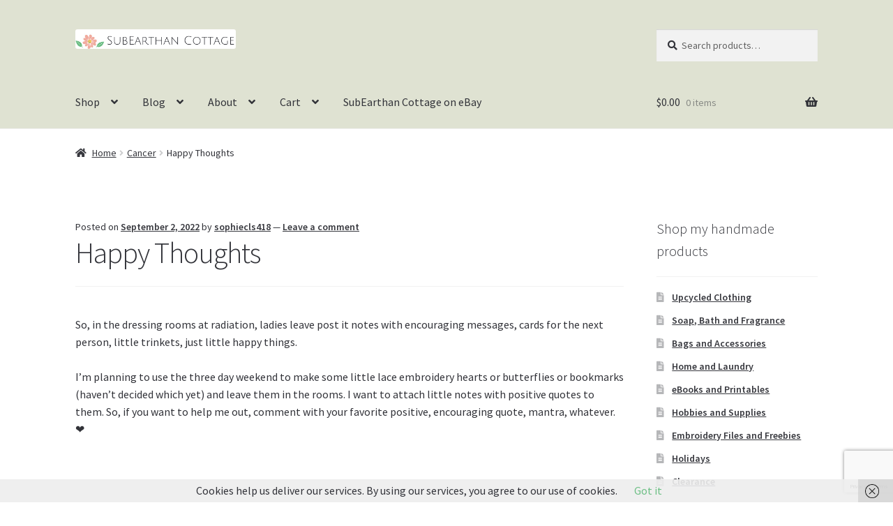

--- FILE ---
content_type: text/html; charset=utf-8
request_url: https://www.google.com/recaptcha/api2/anchor?ar=1&k=6LeG8FolAAAAABg2S_IhN9eEoKL8Nac6z25TWsmQ&co=aHR0cHM6Ly9zdWJlYXJ0aGFuY290dGFnZS5jb206NDQz&hl=en&v=PoyoqOPhxBO7pBk68S4YbpHZ&size=invisible&anchor-ms=20000&execute-ms=30000&cb=sd35qqiow2sv
body_size: 48782
content:
<!DOCTYPE HTML><html dir="ltr" lang="en"><head><meta http-equiv="Content-Type" content="text/html; charset=UTF-8">
<meta http-equiv="X-UA-Compatible" content="IE=edge">
<title>reCAPTCHA</title>
<style type="text/css">
/* cyrillic-ext */
@font-face {
  font-family: 'Roboto';
  font-style: normal;
  font-weight: 400;
  font-stretch: 100%;
  src: url(//fonts.gstatic.com/s/roboto/v48/KFO7CnqEu92Fr1ME7kSn66aGLdTylUAMa3GUBHMdazTgWw.woff2) format('woff2');
  unicode-range: U+0460-052F, U+1C80-1C8A, U+20B4, U+2DE0-2DFF, U+A640-A69F, U+FE2E-FE2F;
}
/* cyrillic */
@font-face {
  font-family: 'Roboto';
  font-style: normal;
  font-weight: 400;
  font-stretch: 100%;
  src: url(//fonts.gstatic.com/s/roboto/v48/KFO7CnqEu92Fr1ME7kSn66aGLdTylUAMa3iUBHMdazTgWw.woff2) format('woff2');
  unicode-range: U+0301, U+0400-045F, U+0490-0491, U+04B0-04B1, U+2116;
}
/* greek-ext */
@font-face {
  font-family: 'Roboto';
  font-style: normal;
  font-weight: 400;
  font-stretch: 100%;
  src: url(//fonts.gstatic.com/s/roboto/v48/KFO7CnqEu92Fr1ME7kSn66aGLdTylUAMa3CUBHMdazTgWw.woff2) format('woff2');
  unicode-range: U+1F00-1FFF;
}
/* greek */
@font-face {
  font-family: 'Roboto';
  font-style: normal;
  font-weight: 400;
  font-stretch: 100%;
  src: url(//fonts.gstatic.com/s/roboto/v48/KFO7CnqEu92Fr1ME7kSn66aGLdTylUAMa3-UBHMdazTgWw.woff2) format('woff2');
  unicode-range: U+0370-0377, U+037A-037F, U+0384-038A, U+038C, U+038E-03A1, U+03A3-03FF;
}
/* math */
@font-face {
  font-family: 'Roboto';
  font-style: normal;
  font-weight: 400;
  font-stretch: 100%;
  src: url(//fonts.gstatic.com/s/roboto/v48/KFO7CnqEu92Fr1ME7kSn66aGLdTylUAMawCUBHMdazTgWw.woff2) format('woff2');
  unicode-range: U+0302-0303, U+0305, U+0307-0308, U+0310, U+0312, U+0315, U+031A, U+0326-0327, U+032C, U+032F-0330, U+0332-0333, U+0338, U+033A, U+0346, U+034D, U+0391-03A1, U+03A3-03A9, U+03B1-03C9, U+03D1, U+03D5-03D6, U+03F0-03F1, U+03F4-03F5, U+2016-2017, U+2034-2038, U+203C, U+2040, U+2043, U+2047, U+2050, U+2057, U+205F, U+2070-2071, U+2074-208E, U+2090-209C, U+20D0-20DC, U+20E1, U+20E5-20EF, U+2100-2112, U+2114-2115, U+2117-2121, U+2123-214F, U+2190, U+2192, U+2194-21AE, U+21B0-21E5, U+21F1-21F2, U+21F4-2211, U+2213-2214, U+2216-22FF, U+2308-230B, U+2310, U+2319, U+231C-2321, U+2336-237A, U+237C, U+2395, U+239B-23B7, U+23D0, U+23DC-23E1, U+2474-2475, U+25AF, U+25B3, U+25B7, U+25BD, U+25C1, U+25CA, U+25CC, U+25FB, U+266D-266F, U+27C0-27FF, U+2900-2AFF, U+2B0E-2B11, U+2B30-2B4C, U+2BFE, U+3030, U+FF5B, U+FF5D, U+1D400-1D7FF, U+1EE00-1EEFF;
}
/* symbols */
@font-face {
  font-family: 'Roboto';
  font-style: normal;
  font-weight: 400;
  font-stretch: 100%;
  src: url(//fonts.gstatic.com/s/roboto/v48/KFO7CnqEu92Fr1ME7kSn66aGLdTylUAMaxKUBHMdazTgWw.woff2) format('woff2');
  unicode-range: U+0001-000C, U+000E-001F, U+007F-009F, U+20DD-20E0, U+20E2-20E4, U+2150-218F, U+2190, U+2192, U+2194-2199, U+21AF, U+21E6-21F0, U+21F3, U+2218-2219, U+2299, U+22C4-22C6, U+2300-243F, U+2440-244A, U+2460-24FF, U+25A0-27BF, U+2800-28FF, U+2921-2922, U+2981, U+29BF, U+29EB, U+2B00-2BFF, U+4DC0-4DFF, U+FFF9-FFFB, U+10140-1018E, U+10190-1019C, U+101A0, U+101D0-101FD, U+102E0-102FB, U+10E60-10E7E, U+1D2C0-1D2D3, U+1D2E0-1D37F, U+1F000-1F0FF, U+1F100-1F1AD, U+1F1E6-1F1FF, U+1F30D-1F30F, U+1F315, U+1F31C, U+1F31E, U+1F320-1F32C, U+1F336, U+1F378, U+1F37D, U+1F382, U+1F393-1F39F, U+1F3A7-1F3A8, U+1F3AC-1F3AF, U+1F3C2, U+1F3C4-1F3C6, U+1F3CA-1F3CE, U+1F3D4-1F3E0, U+1F3ED, U+1F3F1-1F3F3, U+1F3F5-1F3F7, U+1F408, U+1F415, U+1F41F, U+1F426, U+1F43F, U+1F441-1F442, U+1F444, U+1F446-1F449, U+1F44C-1F44E, U+1F453, U+1F46A, U+1F47D, U+1F4A3, U+1F4B0, U+1F4B3, U+1F4B9, U+1F4BB, U+1F4BF, U+1F4C8-1F4CB, U+1F4D6, U+1F4DA, U+1F4DF, U+1F4E3-1F4E6, U+1F4EA-1F4ED, U+1F4F7, U+1F4F9-1F4FB, U+1F4FD-1F4FE, U+1F503, U+1F507-1F50B, U+1F50D, U+1F512-1F513, U+1F53E-1F54A, U+1F54F-1F5FA, U+1F610, U+1F650-1F67F, U+1F687, U+1F68D, U+1F691, U+1F694, U+1F698, U+1F6AD, U+1F6B2, U+1F6B9-1F6BA, U+1F6BC, U+1F6C6-1F6CF, U+1F6D3-1F6D7, U+1F6E0-1F6EA, U+1F6F0-1F6F3, U+1F6F7-1F6FC, U+1F700-1F7FF, U+1F800-1F80B, U+1F810-1F847, U+1F850-1F859, U+1F860-1F887, U+1F890-1F8AD, U+1F8B0-1F8BB, U+1F8C0-1F8C1, U+1F900-1F90B, U+1F93B, U+1F946, U+1F984, U+1F996, U+1F9E9, U+1FA00-1FA6F, U+1FA70-1FA7C, U+1FA80-1FA89, U+1FA8F-1FAC6, U+1FACE-1FADC, U+1FADF-1FAE9, U+1FAF0-1FAF8, U+1FB00-1FBFF;
}
/* vietnamese */
@font-face {
  font-family: 'Roboto';
  font-style: normal;
  font-weight: 400;
  font-stretch: 100%;
  src: url(//fonts.gstatic.com/s/roboto/v48/KFO7CnqEu92Fr1ME7kSn66aGLdTylUAMa3OUBHMdazTgWw.woff2) format('woff2');
  unicode-range: U+0102-0103, U+0110-0111, U+0128-0129, U+0168-0169, U+01A0-01A1, U+01AF-01B0, U+0300-0301, U+0303-0304, U+0308-0309, U+0323, U+0329, U+1EA0-1EF9, U+20AB;
}
/* latin-ext */
@font-face {
  font-family: 'Roboto';
  font-style: normal;
  font-weight: 400;
  font-stretch: 100%;
  src: url(//fonts.gstatic.com/s/roboto/v48/KFO7CnqEu92Fr1ME7kSn66aGLdTylUAMa3KUBHMdazTgWw.woff2) format('woff2');
  unicode-range: U+0100-02BA, U+02BD-02C5, U+02C7-02CC, U+02CE-02D7, U+02DD-02FF, U+0304, U+0308, U+0329, U+1D00-1DBF, U+1E00-1E9F, U+1EF2-1EFF, U+2020, U+20A0-20AB, U+20AD-20C0, U+2113, U+2C60-2C7F, U+A720-A7FF;
}
/* latin */
@font-face {
  font-family: 'Roboto';
  font-style: normal;
  font-weight: 400;
  font-stretch: 100%;
  src: url(//fonts.gstatic.com/s/roboto/v48/KFO7CnqEu92Fr1ME7kSn66aGLdTylUAMa3yUBHMdazQ.woff2) format('woff2');
  unicode-range: U+0000-00FF, U+0131, U+0152-0153, U+02BB-02BC, U+02C6, U+02DA, U+02DC, U+0304, U+0308, U+0329, U+2000-206F, U+20AC, U+2122, U+2191, U+2193, U+2212, U+2215, U+FEFF, U+FFFD;
}
/* cyrillic-ext */
@font-face {
  font-family: 'Roboto';
  font-style: normal;
  font-weight: 500;
  font-stretch: 100%;
  src: url(//fonts.gstatic.com/s/roboto/v48/KFO7CnqEu92Fr1ME7kSn66aGLdTylUAMa3GUBHMdazTgWw.woff2) format('woff2');
  unicode-range: U+0460-052F, U+1C80-1C8A, U+20B4, U+2DE0-2DFF, U+A640-A69F, U+FE2E-FE2F;
}
/* cyrillic */
@font-face {
  font-family: 'Roboto';
  font-style: normal;
  font-weight: 500;
  font-stretch: 100%;
  src: url(//fonts.gstatic.com/s/roboto/v48/KFO7CnqEu92Fr1ME7kSn66aGLdTylUAMa3iUBHMdazTgWw.woff2) format('woff2');
  unicode-range: U+0301, U+0400-045F, U+0490-0491, U+04B0-04B1, U+2116;
}
/* greek-ext */
@font-face {
  font-family: 'Roboto';
  font-style: normal;
  font-weight: 500;
  font-stretch: 100%;
  src: url(//fonts.gstatic.com/s/roboto/v48/KFO7CnqEu92Fr1ME7kSn66aGLdTylUAMa3CUBHMdazTgWw.woff2) format('woff2');
  unicode-range: U+1F00-1FFF;
}
/* greek */
@font-face {
  font-family: 'Roboto';
  font-style: normal;
  font-weight: 500;
  font-stretch: 100%;
  src: url(//fonts.gstatic.com/s/roboto/v48/KFO7CnqEu92Fr1ME7kSn66aGLdTylUAMa3-UBHMdazTgWw.woff2) format('woff2');
  unicode-range: U+0370-0377, U+037A-037F, U+0384-038A, U+038C, U+038E-03A1, U+03A3-03FF;
}
/* math */
@font-face {
  font-family: 'Roboto';
  font-style: normal;
  font-weight: 500;
  font-stretch: 100%;
  src: url(//fonts.gstatic.com/s/roboto/v48/KFO7CnqEu92Fr1ME7kSn66aGLdTylUAMawCUBHMdazTgWw.woff2) format('woff2');
  unicode-range: U+0302-0303, U+0305, U+0307-0308, U+0310, U+0312, U+0315, U+031A, U+0326-0327, U+032C, U+032F-0330, U+0332-0333, U+0338, U+033A, U+0346, U+034D, U+0391-03A1, U+03A3-03A9, U+03B1-03C9, U+03D1, U+03D5-03D6, U+03F0-03F1, U+03F4-03F5, U+2016-2017, U+2034-2038, U+203C, U+2040, U+2043, U+2047, U+2050, U+2057, U+205F, U+2070-2071, U+2074-208E, U+2090-209C, U+20D0-20DC, U+20E1, U+20E5-20EF, U+2100-2112, U+2114-2115, U+2117-2121, U+2123-214F, U+2190, U+2192, U+2194-21AE, U+21B0-21E5, U+21F1-21F2, U+21F4-2211, U+2213-2214, U+2216-22FF, U+2308-230B, U+2310, U+2319, U+231C-2321, U+2336-237A, U+237C, U+2395, U+239B-23B7, U+23D0, U+23DC-23E1, U+2474-2475, U+25AF, U+25B3, U+25B7, U+25BD, U+25C1, U+25CA, U+25CC, U+25FB, U+266D-266F, U+27C0-27FF, U+2900-2AFF, U+2B0E-2B11, U+2B30-2B4C, U+2BFE, U+3030, U+FF5B, U+FF5D, U+1D400-1D7FF, U+1EE00-1EEFF;
}
/* symbols */
@font-face {
  font-family: 'Roboto';
  font-style: normal;
  font-weight: 500;
  font-stretch: 100%;
  src: url(//fonts.gstatic.com/s/roboto/v48/KFO7CnqEu92Fr1ME7kSn66aGLdTylUAMaxKUBHMdazTgWw.woff2) format('woff2');
  unicode-range: U+0001-000C, U+000E-001F, U+007F-009F, U+20DD-20E0, U+20E2-20E4, U+2150-218F, U+2190, U+2192, U+2194-2199, U+21AF, U+21E6-21F0, U+21F3, U+2218-2219, U+2299, U+22C4-22C6, U+2300-243F, U+2440-244A, U+2460-24FF, U+25A0-27BF, U+2800-28FF, U+2921-2922, U+2981, U+29BF, U+29EB, U+2B00-2BFF, U+4DC0-4DFF, U+FFF9-FFFB, U+10140-1018E, U+10190-1019C, U+101A0, U+101D0-101FD, U+102E0-102FB, U+10E60-10E7E, U+1D2C0-1D2D3, U+1D2E0-1D37F, U+1F000-1F0FF, U+1F100-1F1AD, U+1F1E6-1F1FF, U+1F30D-1F30F, U+1F315, U+1F31C, U+1F31E, U+1F320-1F32C, U+1F336, U+1F378, U+1F37D, U+1F382, U+1F393-1F39F, U+1F3A7-1F3A8, U+1F3AC-1F3AF, U+1F3C2, U+1F3C4-1F3C6, U+1F3CA-1F3CE, U+1F3D4-1F3E0, U+1F3ED, U+1F3F1-1F3F3, U+1F3F5-1F3F7, U+1F408, U+1F415, U+1F41F, U+1F426, U+1F43F, U+1F441-1F442, U+1F444, U+1F446-1F449, U+1F44C-1F44E, U+1F453, U+1F46A, U+1F47D, U+1F4A3, U+1F4B0, U+1F4B3, U+1F4B9, U+1F4BB, U+1F4BF, U+1F4C8-1F4CB, U+1F4D6, U+1F4DA, U+1F4DF, U+1F4E3-1F4E6, U+1F4EA-1F4ED, U+1F4F7, U+1F4F9-1F4FB, U+1F4FD-1F4FE, U+1F503, U+1F507-1F50B, U+1F50D, U+1F512-1F513, U+1F53E-1F54A, U+1F54F-1F5FA, U+1F610, U+1F650-1F67F, U+1F687, U+1F68D, U+1F691, U+1F694, U+1F698, U+1F6AD, U+1F6B2, U+1F6B9-1F6BA, U+1F6BC, U+1F6C6-1F6CF, U+1F6D3-1F6D7, U+1F6E0-1F6EA, U+1F6F0-1F6F3, U+1F6F7-1F6FC, U+1F700-1F7FF, U+1F800-1F80B, U+1F810-1F847, U+1F850-1F859, U+1F860-1F887, U+1F890-1F8AD, U+1F8B0-1F8BB, U+1F8C0-1F8C1, U+1F900-1F90B, U+1F93B, U+1F946, U+1F984, U+1F996, U+1F9E9, U+1FA00-1FA6F, U+1FA70-1FA7C, U+1FA80-1FA89, U+1FA8F-1FAC6, U+1FACE-1FADC, U+1FADF-1FAE9, U+1FAF0-1FAF8, U+1FB00-1FBFF;
}
/* vietnamese */
@font-face {
  font-family: 'Roboto';
  font-style: normal;
  font-weight: 500;
  font-stretch: 100%;
  src: url(//fonts.gstatic.com/s/roboto/v48/KFO7CnqEu92Fr1ME7kSn66aGLdTylUAMa3OUBHMdazTgWw.woff2) format('woff2');
  unicode-range: U+0102-0103, U+0110-0111, U+0128-0129, U+0168-0169, U+01A0-01A1, U+01AF-01B0, U+0300-0301, U+0303-0304, U+0308-0309, U+0323, U+0329, U+1EA0-1EF9, U+20AB;
}
/* latin-ext */
@font-face {
  font-family: 'Roboto';
  font-style: normal;
  font-weight: 500;
  font-stretch: 100%;
  src: url(//fonts.gstatic.com/s/roboto/v48/KFO7CnqEu92Fr1ME7kSn66aGLdTylUAMa3KUBHMdazTgWw.woff2) format('woff2');
  unicode-range: U+0100-02BA, U+02BD-02C5, U+02C7-02CC, U+02CE-02D7, U+02DD-02FF, U+0304, U+0308, U+0329, U+1D00-1DBF, U+1E00-1E9F, U+1EF2-1EFF, U+2020, U+20A0-20AB, U+20AD-20C0, U+2113, U+2C60-2C7F, U+A720-A7FF;
}
/* latin */
@font-face {
  font-family: 'Roboto';
  font-style: normal;
  font-weight: 500;
  font-stretch: 100%;
  src: url(//fonts.gstatic.com/s/roboto/v48/KFO7CnqEu92Fr1ME7kSn66aGLdTylUAMa3yUBHMdazQ.woff2) format('woff2');
  unicode-range: U+0000-00FF, U+0131, U+0152-0153, U+02BB-02BC, U+02C6, U+02DA, U+02DC, U+0304, U+0308, U+0329, U+2000-206F, U+20AC, U+2122, U+2191, U+2193, U+2212, U+2215, U+FEFF, U+FFFD;
}
/* cyrillic-ext */
@font-face {
  font-family: 'Roboto';
  font-style: normal;
  font-weight: 900;
  font-stretch: 100%;
  src: url(//fonts.gstatic.com/s/roboto/v48/KFO7CnqEu92Fr1ME7kSn66aGLdTylUAMa3GUBHMdazTgWw.woff2) format('woff2');
  unicode-range: U+0460-052F, U+1C80-1C8A, U+20B4, U+2DE0-2DFF, U+A640-A69F, U+FE2E-FE2F;
}
/* cyrillic */
@font-face {
  font-family: 'Roboto';
  font-style: normal;
  font-weight: 900;
  font-stretch: 100%;
  src: url(//fonts.gstatic.com/s/roboto/v48/KFO7CnqEu92Fr1ME7kSn66aGLdTylUAMa3iUBHMdazTgWw.woff2) format('woff2');
  unicode-range: U+0301, U+0400-045F, U+0490-0491, U+04B0-04B1, U+2116;
}
/* greek-ext */
@font-face {
  font-family: 'Roboto';
  font-style: normal;
  font-weight: 900;
  font-stretch: 100%;
  src: url(//fonts.gstatic.com/s/roboto/v48/KFO7CnqEu92Fr1ME7kSn66aGLdTylUAMa3CUBHMdazTgWw.woff2) format('woff2');
  unicode-range: U+1F00-1FFF;
}
/* greek */
@font-face {
  font-family: 'Roboto';
  font-style: normal;
  font-weight: 900;
  font-stretch: 100%;
  src: url(//fonts.gstatic.com/s/roboto/v48/KFO7CnqEu92Fr1ME7kSn66aGLdTylUAMa3-UBHMdazTgWw.woff2) format('woff2');
  unicode-range: U+0370-0377, U+037A-037F, U+0384-038A, U+038C, U+038E-03A1, U+03A3-03FF;
}
/* math */
@font-face {
  font-family: 'Roboto';
  font-style: normal;
  font-weight: 900;
  font-stretch: 100%;
  src: url(//fonts.gstatic.com/s/roboto/v48/KFO7CnqEu92Fr1ME7kSn66aGLdTylUAMawCUBHMdazTgWw.woff2) format('woff2');
  unicode-range: U+0302-0303, U+0305, U+0307-0308, U+0310, U+0312, U+0315, U+031A, U+0326-0327, U+032C, U+032F-0330, U+0332-0333, U+0338, U+033A, U+0346, U+034D, U+0391-03A1, U+03A3-03A9, U+03B1-03C9, U+03D1, U+03D5-03D6, U+03F0-03F1, U+03F4-03F5, U+2016-2017, U+2034-2038, U+203C, U+2040, U+2043, U+2047, U+2050, U+2057, U+205F, U+2070-2071, U+2074-208E, U+2090-209C, U+20D0-20DC, U+20E1, U+20E5-20EF, U+2100-2112, U+2114-2115, U+2117-2121, U+2123-214F, U+2190, U+2192, U+2194-21AE, U+21B0-21E5, U+21F1-21F2, U+21F4-2211, U+2213-2214, U+2216-22FF, U+2308-230B, U+2310, U+2319, U+231C-2321, U+2336-237A, U+237C, U+2395, U+239B-23B7, U+23D0, U+23DC-23E1, U+2474-2475, U+25AF, U+25B3, U+25B7, U+25BD, U+25C1, U+25CA, U+25CC, U+25FB, U+266D-266F, U+27C0-27FF, U+2900-2AFF, U+2B0E-2B11, U+2B30-2B4C, U+2BFE, U+3030, U+FF5B, U+FF5D, U+1D400-1D7FF, U+1EE00-1EEFF;
}
/* symbols */
@font-face {
  font-family: 'Roboto';
  font-style: normal;
  font-weight: 900;
  font-stretch: 100%;
  src: url(//fonts.gstatic.com/s/roboto/v48/KFO7CnqEu92Fr1ME7kSn66aGLdTylUAMaxKUBHMdazTgWw.woff2) format('woff2');
  unicode-range: U+0001-000C, U+000E-001F, U+007F-009F, U+20DD-20E0, U+20E2-20E4, U+2150-218F, U+2190, U+2192, U+2194-2199, U+21AF, U+21E6-21F0, U+21F3, U+2218-2219, U+2299, U+22C4-22C6, U+2300-243F, U+2440-244A, U+2460-24FF, U+25A0-27BF, U+2800-28FF, U+2921-2922, U+2981, U+29BF, U+29EB, U+2B00-2BFF, U+4DC0-4DFF, U+FFF9-FFFB, U+10140-1018E, U+10190-1019C, U+101A0, U+101D0-101FD, U+102E0-102FB, U+10E60-10E7E, U+1D2C0-1D2D3, U+1D2E0-1D37F, U+1F000-1F0FF, U+1F100-1F1AD, U+1F1E6-1F1FF, U+1F30D-1F30F, U+1F315, U+1F31C, U+1F31E, U+1F320-1F32C, U+1F336, U+1F378, U+1F37D, U+1F382, U+1F393-1F39F, U+1F3A7-1F3A8, U+1F3AC-1F3AF, U+1F3C2, U+1F3C4-1F3C6, U+1F3CA-1F3CE, U+1F3D4-1F3E0, U+1F3ED, U+1F3F1-1F3F3, U+1F3F5-1F3F7, U+1F408, U+1F415, U+1F41F, U+1F426, U+1F43F, U+1F441-1F442, U+1F444, U+1F446-1F449, U+1F44C-1F44E, U+1F453, U+1F46A, U+1F47D, U+1F4A3, U+1F4B0, U+1F4B3, U+1F4B9, U+1F4BB, U+1F4BF, U+1F4C8-1F4CB, U+1F4D6, U+1F4DA, U+1F4DF, U+1F4E3-1F4E6, U+1F4EA-1F4ED, U+1F4F7, U+1F4F9-1F4FB, U+1F4FD-1F4FE, U+1F503, U+1F507-1F50B, U+1F50D, U+1F512-1F513, U+1F53E-1F54A, U+1F54F-1F5FA, U+1F610, U+1F650-1F67F, U+1F687, U+1F68D, U+1F691, U+1F694, U+1F698, U+1F6AD, U+1F6B2, U+1F6B9-1F6BA, U+1F6BC, U+1F6C6-1F6CF, U+1F6D3-1F6D7, U+1F6E0-1F6EA, U+1F6F0-1F6F3, U+1F6F7-1F6FC, U+1F700-1F7FF, U+1F800-1F80B, U+1F810-1F847, U+1F850-1F859, U+1F860-1F887, U+1F890-1F8AD, U+1F8B0-1F8BB, U+1F8C0-1F8C1, U+1F900-1F90B, U+1F93B, U+1F946, U+1F984, U+1F996, U+1F9E9, U+1FA00-1FA6F, U+1FA70-1FA7C, U+1FA80-1FA89, U+1FA8F-1FAC6, U+1FACE-1FADC, U+1FADF-1FAE9, U+1FAF0-1FAF8, U+1FB00-1FBFF;
}
/* vietnamese */
@font-face {
  font-family: 'Roboto';
  font-style: normal;
  font-weight: 900;
  font-stretch: 100%;
  src: url(//fonts.gstatic.com/s/roboto/v48/KFO7CnqEu92Fr1ME7kSn66aGLdTylUAMa3OUBHMdazTgWw.woff2) format('woff2');
  unicode-range: U+0102-0103, U+0110-0111, U+0128-0129, U+0168-0169, U+01A0-01A1, U+01AF-01B0, U+0300-0301, U+0303-0304, U+0308-0309, U+0323, U+0329, U+1EA0-1EF9, U+20AB;
}
/* latin-ext */
@font-face {
  font-family: 'Roboto';
  font-style: normal;
  font-weight: 900;
  font-stretch: 100%;
  src: url(//fonts.gstatic.com/s/roboto/v48/KFO7CnqEu92Fr1ME7kSn66aGLdTylUAMa3KUBHMdazTgWw.woff2) format('woff2');
  unicode-range: U+0100-02BA, U+02BD-02C5, U+02C7-02CC, U+02CE-02D7, U+02DD-02FF, U+0304, U+0308, U+0329, U+1D00-1DBF, U+1E00-1E9F, U+1EF2-1EFF, U+2020, U+20A0-20AB, U+20AD-20C0, U+2113, U+2C60-2C7F, U+A720-A7FF;
}
/* latin */
@font-face {
  font-family: 'Roboto';
  font-style: normal;
  font-weight: 900;
  font-stretch: 100%;
  src: url(//fonts.gstatic.com/s/roboto/v48/KFO7CnqEu92Fr1ME7kSn66aGLdTylUAMa3yUBHMdazQ.woff2) format('woff2');
  unicode-range: U+0000-00FF, U+0131, U+0152-0153, U+02BB-02BC, U+02C6, U+02DA, U+02DC, U+0304, U+0308, U+0329, U+2000-206F, U+20AC, U+2122, U+2191, U+2193, U+2212, U+2215, U+FEFF, U+FFFD;
}

</style>
<link rel="stylesheet" type="text/css" href="https://www.gstatic.com/recaptcha/releases/PoyoqOPhxBO7pBk68S4YbpHZ/styles__ltr.css">
<script nonce="Cuya0j8Wt4UMWAA6mq7g6w" type="text/javascript">window['__recaptcha_api'] = 'https://www.google.com/recaptcha/api2/';</script>
<script type="text/javascript" src="https://www.gstatic.com/recaptcha/releases/PoyoqOPhxBO7pBk68S4YbpHZ/recaptcha__en.js" nonce="Cuya0j8Wt4UMWAA6mq7g6w">
      
    </script></head>
<body><div id="rc-anchor-alert" class="rc-anchor-alert"></div>
<input type="hidden" id="recaptcha-token" value="[base64]">
<script type="text/javascript" nonce="Cuya0j8Wt4UMWAA6mq7g6w">
      recaptcha.anchor.Main.init("[\x22ainput\x22,[\x22bgdata\x22,\x22\x22,\[base64]/[base64]/[base64]/[base64]/cjw8ejpyPj4+eil9Y2F0Y2gobCl7dGhyb3cgbDt9fSxIPWZ1bmN0aW9uKHcsdCx6KXtpZih3PT0xOTR8fHc9PTIwOCl0LnZbd10/dC52W3ddLmNvbmNhdCh6KTp0LnZbd109b2Yoeix0KTtlbHNle2lmKHQuYkImJnchPTMxNylyZXR1cm47dz09NjZ8fHc9PTEyMnx8dz09NDcwfHx3PT00NHx8dz09NDE2fHx3PT0zOTd8fHc9PTQyMXx8dz09Njh8fHc9PTcwfHx3PT0xODQ/[base64]/[base64]/[base64]/bmV3IGRbVl0oSlswXSk6cD09Mj9uZXcgZFtWXShKWzBdLEpbMV0pOnA9PTM/bmV3IGRbVl0oSlswXSxKWzFdLEpbMl0pOnA9PTQ/[base64]/[base64]/[base64]/[base64]\x22,\[base64]\x22,\x22YsOzwq1Ef3ZHw7tdMXLDoMOXw7jDo8OZCkrCgDbDoG7ChsOowoIWUCHDrMOLw6xXw5XDnV4oFMKzw7EaFB3DsnJgwovCo8OLG8KmVcKVw401U8Ogw7XDqcOkw7JTRsKPw4DDuQZ4TMK4wq7Cil7Cl8KkSXNEecOBIsKBw5VrCsKBwpQzUXE8w6sjwqU1w5/ChT/DosKHOHwmwpUTw4w7wpgRw5ZLJsKkcMKaVcORwrAgw4o3wpTDgH96wq5fw6nCuBDCqCYLdy9+w4t6GsKVwrDChMOkwo7DrsKGw7snwoxfw6Zuw4EBw4zCkFTCrcKuNsK+XXd/e8Kdwph/T8OCPBpWU8OmcQvCuigUwq9qZMK9JELCvzfCosKaJcO/w6/DiELDqiHDuSlnOsORw5jCnUlmRkPCkMKNDMK7w68Ww5Fhw7HCpcK0DnQUDXl6OsKyRsOSHMOSV8OyYRl/[base64]/DmcOVw5vDscOnw7LDmEPDmMKfw6HDpMO0w60CUE3Dp2c5w6HDj8OYNcOYw6TDohnClnkVw7k1woZkZcOjwpfCk8OdSythAzzDnThswrfDosKow556d3fDrV48w5JRRcO/wpTClkUAw6t9YcOSwpwIwqA0WQZPwpYdJzMfAw/CisO1w5AKw6/CjlRcPMK6acKWwpNVDjnCuSYMw4MrBcOnwpRtBE/DucOPwoEud2ArwrvCpkYpB3A9wqBqYMKdS8OcBXxFSMOeHTzDjEjCsSckLA5FW8OAw6zCtUdLw4w4CkM6wr13XGvCvAXCksO0dFFpUsOQDcOxwoMiwqbCnMKEZGBCw4LCnFxPwrkdKMORTAwwYgg6UcKMw7/DhcO3wr/ClMO6w4dowqBCRDzDgMKDZWnCqy5PwptlbcKNwr7Cu8Kbw5LDssOYw5Aiwpk7w6nDiMKXKcK8wpbDvVJ6RGPCgMOew4RWw5cmwpoWwovCqDEvUARNJEJTSsOND8OYW8KAwoXCr8KHZsOcw4hMwrh5w604OS/CqhwhexvCgC/CicKTw7bCvllXUsOdw43Ci8KcZsO5w7XCqnJcw6DCi0gXw5xpMsK3FUrCjkFWTMOdIMKJCsK7w5kvwosESsO8w6/Ci8OQVlbDpMKDw4bClsKdw6lHwqMebU0bwobDjHgJCsKrRcKffsOZw7kHZAfDjmNSJEpiwo7CisK2w59Fd8KPBwV+Djgnb8O/[base64]/bsKVwq8cwoXDuCjDusKow43DsnA+w7c3w4nDhsKLD00jF8OYEMKxfMOXwptiw64sHxHDqEEWeMKTwq0awrLDjC3CgSLDuQDCjMOEwrDCg8Ofeh40R8O7w5jDmMOfw7nCncOGBU7Cvg7Dl8OaQ8KAw5hnw6DDgMOKwqhmw4JrZy0Lw7/CuMOBDcOVwpIZwofChj3CvyPCjsOQw5nCssO1U8KkwpAMwq7Cu8OSwoZFwp7DpjDDujbDmkk9woLCrEHCnh9udsKDTsOLw65Ww5/DhMOhEsKEJHRbT8OMw7rDncOgw4jCqMK3w6rCp8K2E8KKaTzCkW/DtsOwwrzCmcOaw5fCjMK6DsO/[base64]/DpMOVw5cZZcK6wr7Cp8OqJh3DnhjDsxHDnFIOKH/Di8ODwpZaIWLDsXR1LwA3woNuwqnChBdtdsK5w6F5SsKZZjk0w5wjcsOIw6AAwq1PCGdFf8Oxwp9bXGbDmcK/BsK2w58mI8OBwqMXfEjDp0HDlTfDnw7Du0NOw6gzZ8OxwoImw6wAcX3CvcO+JcK0w4vDu3fDnCF8w5nDl0LDlXjCn8ORw6nChyUWUFPDucOhwqxWwq1QNMKaCXLCtMKrwrrDjjYoOFvDsMOKw5JfMHLCocOAwqd1w4vDiMO7V0FWacKXw7h3wp/DrcO0CsKbw5PChMK7w7ZfZEdgwrTCgQjCr8K8wpTCjcKOGsO2wpvCnB96w7rCrVAjwrXCuFwUwocawq3Dlls2wpkEw6/[base64]/CsDXDsAzDnMKIB1nDtMKMYBXCpsKBNTInKjd2HW5JEnPDlw55wrFpwq8qDMOMc8Kdw47DmwZRP8O0emvCl8KCwobClsO5wqrDr8Osw7XDlx3DtMK7HMONwqZWw6fCqnfDsHnDh1Umw7MRV8ODPl/DrsKMw55rc8KkMELCkxM2w5/[base64]/DmA0Ew6lOwrUww7gnw5fDp8OpMsK2w7VwNwt4fMOPw5pQwqFPZydpRxXCiHTCk2t4w63DjCd1P20xwpZjw5nDrMOcB8K7w7/CkMKrDcOXHcOEwrdaw4PCgU1DwogBwrV0TcOEw4/ChsK7XlvCusOrw5p0FMOCwpLChcK0IsObw7ZFaD3DjVw/w4TCgSLDsMOFOMOHFjt5w7rCpyg9wqpSecKvNVbDhMKmw7gGw5fCjcKdcsObw5YbcMK5F8Oqw58/[base64]/DjMOEOcKTw4EAw5DDr8OGZMKYFsKNw6PCghrCqsOoLMO0w6F+w6NBOsKRw4dewqI5w57CggXCsGfCriRwIMO8VMKAAsOJw7kpWHoTKMKWbA3CryB+WcK+wpZlRjZuwrDDok/Dl8KOTcOcwp3DtHvDscOlw5/CtzMjw7fCjz3DqsOAw5ZQFcKWEsO+w6zCqkByLMKHwqcVE8OZwoNswqN5O2YrwqHCkcOawq9qD8KSw6HDjRpEaMOswq8OCMKvwqN/W8OmwoXCoDPCmsOWYsKNKBvDly0Kw5TCgF3Dt2gKw517DC1CbRxyw4FPJD1Ww6/Djy8KOMOGbcKSJyNxHjLDqsKuwqZjwpPDnVYawrzCoBkoEMKNEcOmcVPCtW3Co8KkH8KHwrHDjsOYAMKtRcKyNQAhw6x1wqDCrQ9nTMOUwqwZwqnCm8KSMS7DosOLwqghHXrCmDphwqvDn3DDqcO7J8KnTsOAaMKcIT/DmGIcFMKuccO+wrTDh28pMsOYwpxvGQbDo8O6woDDhcOIOmRBwq7CllnDnQ0dw5V3w5NDw6zDgSMewpFdwo4WwqLDncKRwrNoSBVaNC41QSrDpG3CvMOHw7N+w4JPVsOAwodZVR5bw5wGw6LChcKJwp90PEPDpMKWKcOidMK/[base64]/w47CvFLCp27DusOtw7IfKR4Bw7BlP8KdXMKCw7HCrG/CpjDCgzPCjcOqw4fDncOJfsODKcKsw6JIw4lBSEVKYsKZQMOywr0oU01JG1AHRMKlJndhczXDmcKUwrAjwpAGOATDosOdX8KEIcKPw5/DgcKAPwFuw4zClQdFwpNPFsOcUcKzwqLCn3PCqsOwTsKkwrZCfSrDlcO9w45yw6Eaw5jCnMO1UcKZQTQAGcKAw7fCosOywqkZKMOyw6XCj8O2Hl1AcMKNw6IYwo4easOkwok0w44rf8OZw4AGw5FyDcOYwoMHw53DtSjDm3PCkMKSw4RDwpTDkH/DlHo0YcKSw6xIwqHCs8Kuw5TCpWnDlcKDw49fRRvCs8Oaw73DhXXDrsO9wrHDp0XCisK7XMOAd3AURkfDnzTCmsK3UMKLFsKwYUVrYCpIwoAFw6fCgcOTK8KtL8Kgw71jeRF3w49+EDvDhDVzdnzCiijCl8KPwrfDgMOXw7ZRImfDqcKuw5LCsDo3wr0oCsKhw7fDjx/CviFIIMOlw7k9OkkiAcOqCcKlBz7DtCbCqDVrw5rCom5ew4rCijNgwp/Cl0g4aUIHLXzCiMK/[base64]/[base64]/[base64]/w7oFwq/DkDnCgFUNScKcw5LDpcK1w7jDpsO6wr/Ds8Kbw5DDn8K3w4hUwpRMDsOTasKlw49Cw5LCiwNVIRUXLMOiADJvPsKGMjnDsDdiVAk3woLCmsO7w5/CvsK/N8OecsKaWGFCw44lwp3ChlUMV8KKS1fDsHTCh8KnOm/Cq8OWIcOSeDEZM8OqfMOKOWPDnh5iwrErwo8jR8OHwpPCnMKcworCnsOOw4snwoRlw5zDnWPCk8OGwqjCjxzCpMO3wqoLdcKzSTLCi8OxEcKyacKowpvCsCjCpMKQQcK4Km4jw4zDp8K4w4lBGcK6w4PDpgvDvMK3YMObw7RBwq7CocOiwo/DhjZHwpN7w7PDocODZ8Kzw7DDvMO9fsOxOlEgw4hAw49fwqfCj2fDssO8FCBKw6/DhsK5cn4Uw5TCk8O7w7UMwqbDrsOmw6jDtnFBVVjCkwgLwq7Dj8O/HBDCqsOeVsKRFsOTwpzDuDxYwpzCtEoZM0TDssOkb0VIagh+w5Nfw4ZtGcKJccOkUCQfRC/DtsKRJioswotQw6lBOsO0e1UcwojDnQluw7rCn1cHwqjDrsKDNygDCTQEKQdGw57CtcOow6VkwpzCiBXDmsK+HsOEIEPDncOdccKcwpzDmxXCp8O4EMOqbmfDumHDhMOwdw/CpDXCoMK1UcKYdGYnfkh6LXTCisOQw7QvwrB6CAxrwqbCt8KVw5DDncKdw5PCkTY4JsOBJhTDnwlMw7jCnMOCEsOIwrrDolDCkcKMwqokDMK7wqfDpMOKZicKcMKLw7jDoUAJfGRIw4/DkMOUw6NSYhXCn8Ohw7/DusKQwonCnT0kw4Zlw5bDvxLDqsONPEhRKE1Bw7liUcK+w454VHXDqsKOwqnDrVEDPcKxI8Knw5kAw75PIcK6FmbDrCsRc8Oow7JDwp8/eXpAwr8WcxfChi3DhMOYw7VuD8OjWgPDpsOxwonCtljClcOww4TDusO5AcKkfhTCjMKBwqXDnwUXP37DoG3DhDvDusK2cEJKX8KTHMOYNnY9DTEowqgbaRLCpVtwGGZ+LcOPQQfDiMOZwoPDriIYSsO9ECHCrzDDmsKzL0pwwoR3EVPCqWYRw6jDlzDDo8K3QD/CiMOzwpkeDsO3WMO3bijDkx8kwoDCmR/[base64]/Cv8Kmw4vCmRw4bsOGwp7CrnR9wpTDm8OVWcOXUFnCqTPDjg/CrMKSeG3DkcOeUMOjw65rXV0yRwPDg8ObRXTDunQ6OG54eA7CrzHDrcKMIMOWDsK2fn7DkjjCsjnDhBFnwqo1WcOkbcO5wpTCmm06SFrCocKDcgViw7NswoYhw7J6Zgovwr4NMUrCsAfClVhtwrTCksKjwrJFw7fDhsOqRFdpSMObbsKjwrlWC8K/w6kcEFcCw4DCvXMCfsOQfsKpGMOUw5wER8KVwo3ClC06QRsJe8OhRsK5w7cJd2fDtlFkC8KywrPDlHPDvyZ1wonChFvCosKjw6nCmRs3ViV3T8O3w7wVA8KXw7HDhcK8wpLCjQYIw6kuUFx9M8O1w7nCjS4tc8K2wpPCsH5DQELDjh5JGcOxLMOzUhDDhcO/[base64]/Ch8ObA8O+w5/CoyfDjcOXwrAWwpgyw78hO8KJGHzDp8Krw53DkcOFw6svw44uIxHCi2MaAMOnw6jCsH7DoMKbdcOwQ8OLw5dkw4HDugDDnnBiTsKkb8ODDVVTGMKzY8Oaw4MeZcOteCHDlcKBw5bCp8KjVXfDiHcid8KNKl/DncOtw4gdw7d4JQoGXcKxBMK7w6HClcO2w6jClsOiw6zCjWHDmMOiw79ZLjPCk0HDoMK+c8ONwr7DrX1Ew6PDrR0jwo/[base64]/wqdiXTHDlX56d8OgwowQwpPDjsOzXsOWU8OUw5zDscOGRTJFw6XDjcO2w6lGw6LCllfCr8Oew6xCwp5mw5DDv8Obw6wgEh/[base64]/CncKYwr5vRk7Cu2rDkFfDoMOvNcOZdsKswpxgC8KYYMORw5khwqDDhwdawq1HO8OpwpzDucO2HsOwZ8OHSQjCqMK3esOsw4VDw4VJfUsAcMKTw5LDvTvDvD3DjRXDisOWwpgvw7ErwqHDtHp1KgNOw4JeYi7CviADaCXCvw/CsXIUWi4bBAzCiMOoesKcU8OHwpLDqWDCncKYGMKZwrlKfcOIeVHCvMK4YWRvK8OOPVbDu8OWRWHCusKdw53ClsO7I8O6a8ObaV9hHADDlMKlMB7CgMKdw7rCssO3RwDCpgQQEMKsPkPCscOkw6wvJ8Kww699UcKCGcKuwqjDucK/wrTCj8OTw61+VcKswp0UECwAwrrCpMOSPxdbSQ1ywqkDwpFERMKicsKTw6p7PsK6wq0sw7hnw5fDomMFwqQ4w4MJN2cUwq/DsRRMTMOfw6dUw4ZLw5pTdMOBw5nDmcKqwoIfeMOlNkrDhjHDjcOywoXDrHHDvEjDi8K+wrDCvCzDhibDpwDCvMKNworCvcO7IMK1w70vEcOoTcK+OsOAeMOMw5w2wrkGw4DDiMOpwpZbJcOzwrrDkGtGWcKnw4FgwpcFw5VLw7JOfsOQVMOpV8KuNzAiNTl0QX3DlV/DhsOaLcKcwq8PMg4EfMORw6/DsWnDqgNTLMKew5/CpcOaw6DDn8KNAcOyw7PDgjbCicOpwqbDuHEzD8OswrFGwpkVwphJwoozwrVEwqB3GXlMAcKpGMKkwrJ/QsKow7/DvsOEw6XDpsK/FsKxJDjDtMKdUxlEBMOQRxDDqMKKWcOTICR/NcOGHyYYwrnDoCE1W8K8w5gCw4LChsKpwojCj8Kqw6PCikbCnh/CtcKTODY1bgIAwp/CsGDDiHHCgw3Cs8KVw7JHwrc5w79AWjZudQLCkGUow6kmw4JNw4fDlCrDmXPDoMKzCGVTw77DuMONw6jCgAvDqcKBV8ONwoMYwrwGfBtyfMK9w5XDvcO1wpjCq8K0OsOFREnCjj5/wp7CtcOCFsOswpQswqlXJMKdw4xGGHDChMO/w7JyXcKzTGHCj8OdCjoXLyURTHXDpz5jIBvCq8OBUxMpOMOmCcK3w4TDvjHDv8KRw6NEw73CnxDDvsKNEUnDkMOZTcOTUlnCmDbCgUlcwqVtw6RiwpLClDrDq8KmWyfDqsOnAVXCvyjDlWEJw53Dnx0QwoohwqvCuWAsw5wDT8KuQMKuwonDnCcowqLCg8OZXMO/[base64]/B8ONwpnCmwXCkmPDhsKPVxdDesKywqbChsO9wqPDqcKBCzQGZFjDlDXDjsKZQVcvY8KuKMOhw4XCmcOYa8KmwrUSSsOIw75cUcKZwqTDuhtDwozDqcKMScKiwqAQwosnw5/[base64]/Dp8K4Eg/CuRliIl3DlMOww6bDtcO7wpVXwrLClcKNw55ww6RZw64ww53CmhpSw7kcwpcPw7w7bMK2UMKtT8KkwpITMsK9wplVd8O1w7c2wotSwrI2w5HCsMOnO8OJw4LCiSgSwoAww7EUXUhaw4rDkcK6wpTDrRnCpMKsEsOFw7cmOsKCwrx1Uz/CqsKDw5zDuQHDnsKkbcKZw7bCuBvDh8K/[base64]/BsKtw5jDnlTCqcKUZsKBwobCuMK7P2hpwrTCkGfDnj/DnE5LfsOVdHdzFMOlwoLChMO7b0bDvF/DnBDCqcOjw4l4w5NhWMO+w5bCr8KNw6ENw51LXMOgdWM5wosFTGrDu8OITMOJw5HCv0ooJlvDkwPDgMOJw7vClMOWw7LDrTUgwoPDqkzClMK3w4BWwoTDsiRsdMKpKsKew5/CssOZAwXCn2l3w67DpsKWwot4wp/DlX/[base64]/[base64]/[base64]/Cj8OULHPDtwhSOBU0QCA9wqBKfBHDmBDDi8KvKWxDVMKwIMKuw6RjQC7DvyzCmXgpwrA3cEzCgsOwwqDDlm/[base64]/[base64]/WjPChFLDoBbDkyJ0w4ELw6nClDpxw4TCsCRpZAnDuQ5LGFPDtUIqw4rCmsKUIMOTwqPCncKDHsKKFMKBwr1zw6FmwojCvGPCiVAuw5XCiRFBwqjDrgXDuMOoe8Ofd2pINcOJPwEqwqrCkMOtwrJ2acKseGzCshvDumrCm8KdMwtOf8OTw5zCgg/CkMOQwqHDv0NgTSXCpMO9w6PCs8OTwpDCoDdowpLDisKhwrVgwqYiw741Rg0Nw77DpsK2KzjCjcOiZDvDtVTDr8OGZGxTw55Zwqcaw5U5w5PDg1lUw7kYc8KswrIKwp/[base64]/wqgENgXCtU3CuE0EOMOUw4kUWXPClMObR8KYCMKDHsKVCsOVwprDpGLCpA7DtDBORMKZasO9asOJw49seAFTw7QCfwZcHMOMTjhOc8OMbxwbwqvCkjs8Fi9MGMOcwpM9YlzCqMK2EcOww6jCr04AcsKSw6Z9UcKmZBxVw4J/[base64]/wofCjC14w7UNY8OnWHPCqjtww4kLI1s3w53CsnV2XsK+UMOsfsKuUcKyZFrCmzzDgsOBBsKZKwnCo1zChMKrCcORw7dLU8KsQMKWw4XCkMKvwoodR8Kfwr7DvwHCgcO6wrvDtcOOO1YVAgXDmWbCsDQrI8KCBSvDhMKow6s3EiICwr/[base64]/w7dkHsK/[base64]/wohrwoLCvMKkdcKtR8KHHcKBVVXDvWd/[base64]/wo7Dh1kKSVdUw6YGwrUvPCEvHsOEwpDCu8O+w7/DmCTCnCcyCcKFJcKYFsOcw4vCqsOlVy/[base64]/CoikAJsOQFhRTw4/Dh8OIFULCgcKsw7RINsOOZ8ODwqUQwqxlXsKfw7QVLF1OYycvdnnCtMOzKcKGbgDDlsKkP8OcQEYGw4HCoMOaW8O0QiHDjcOFw6ZhB8KTw6hdw6N+DBRLaMOoLF/DvgTCsMKDK8OJBBHCucOswpxrwqojwonDlMKdwqXDuy1Zw6hzwot/dMK1JcOuexgyPMKGw6PCiwZLVnPCusK3bRAgP8OFfUISwrFaCmrDs8KFcsKLcRzCv0XClRRAKMO0wqFbURslZgHDvMOvDS3CoMOowqFnC8KKwqDDk8OvZ8OkYcKPworCmMKHwrrDgQpxw6PClMOWZsKXeMO1Z8KrLTzCjHPDhsKREcOXP2Uhwqo9w6/DvUTCujAzDsK0S3vCp35cwqwuVxvDrAnCugjClHHDnMKYw6/Cm8OkwovCjA7DuF/DqMODwoN0PMKew50Ww7XCn0xSw4Z2KivCunzDoMKIwqsJPHnCsgXDusKYC2jDs1Q4A10hw40sEsKCwqfCgsKyesKiNT1aSSoUwrRsw77CkcOLJ3xqccK7wr40wrJWfkVWJyjDqMOOby81KSPDgMOWwp/DvG/CtcOXQjJ9HCfDtcOzCCLCn8O1wpPDig7DoXMlIcKiw5hzwpLDqzouwrfDhklPFsOqw45kw5VGw7BNOsKebsKgG8Ovf8KZwokFwrImw5ANX8OjB8OmDcOJw6jCvsKGwqbDlAB9w6LDtn8WD8KwVsKbfsOSbMOpTxpbQcOpw6LDtsOjwo/CscKpYFxkWcKieF17wpDDtsOywq3Cr8KEKcOnCUV4exNtXXxfccOiXsKXwq/CsMKjwootw7DCnMONw5pLY8O/SsOjccOPw4oGw4PCksKgwprDnsOnw7stMVfCuHTCosOYE1vCksK+w4/DgTrDiXLCscKcwp5RIcO5a8OVw7nDnnXDqThFw5zCh8KREcKuw5HDkMO0wqdLIMO/wonCo8OQFMO1wpNuesOTaxHDssO5w77CizFBw4jDlMK8O3bDlz/CoMKBwoFawpkuLMKJw4NzR8Ozfw3Cp8KvAEjCkUrDnkdvScOBZGfDiFPCtRPCt2DDnVbCkGcDYcKmYMK/wonDpMKFwo3CmwXDrgvCjHbCg8K3w60dMjTDt2zDnw7Dt8OXMMOOw4dBwpkFWsKVUH9Rw5oFSAFYw7DCncKlL8ORERzDmjbCosKSwpPDjiBAw4PCrm3DvVxzRivDiWx9QRjDrcOuOcObw4o0w7wcw7lcNzNZFkrCj8KUw57CpWNbw5/DtRTDsSzDlcO+w7EXL1MOX8K0w4XDgsKHQcOpw5NswqgLw4REH8Kgwqxqw6QZwodBA8OKCzxfdcKGw78fw7/[base64]/DjsKBw7rDoU4kw6nChMKXEQ/DhsOhw5XCvsK6wrLCs1/DlsKxcsOuD8KDwrjCg8KSw4LCq8KLw7nCj8K1wp9pRiUBwpLDm3zCsHkWS8KJIcKnwpLCmcKbw5EQwrDCg8Kbw5MuZBBgIANTwrlTw6DDmMKdY8KNQjDCk8KTw4fDlcOGJMKlVcKdR8KfWMO5Ow3DgFzDuFDDtl/DgcKECzXClXXDu8KswpJwwqzDjlAtwpXDpcKEf8K/JAJPbAp0w55HTMOewr/DgHQAHMKJwpUFw4gOK2PChQBJVWIbEGjCsVVCOTbDpQDCgGlaw77CjnFzw67DrMKkVyEWwp/CjMKGwoJWw6llwqdwesKgw7/Dtw7DpknCgWxDw67CjnrDosKLwqc5woYbRcK6wpXCssOLwpxsw4Miw6nDnhHDgUVMSBfCscOgw7fCpcK2F8Osw6DDuknDp8OxX8KBGy8qw4XCt8OOElA2a8KlXC4Dwqohwr8ewoUXSMKnAFHCsMKDw6I/YMKaRxdWw64iwr/CgRNcfMOwKHvCr8KNP3fCkcOUTENTwqZvwr81VcKMw5vChMOCI8OAeQkAw6nDk8OHw6gKN8KIwokEw7zDrCxXfcObeQLDscO1aQrDpjTCrRzCq8OqworCv8K1UyXCsMOueBBEwpV/PSJRwqIMUzrDnELCqANyLsO0AsOWwrPDoWXCqsO3w7nCkQXCs1PDkQXCsMKVw54zwr8mXRkaCMKYwpfCqjjCocOKwo3CojtSQXpcTTzDsE1Jw4PCqiR6wr9xKlnCpMKtw6fDmMO7cnrCpQXCscKLEMKvJmQuwofDssO7wqrCiVwVK8O1LsOWwrvCm2/CpDzDmELChSHDij52F8KbOFt6PyUwwpEeWsORw68/esKibTczdHPDoCbCocKUFCrCliIeJsK4A1XDjsOLA2LDo8KTEsKcDAN9w7DDjsKmJmzCtsONKh7DnEQ7woRqwqh2wpYqwrgvwrcDRXLDsVnDosOPCwkxJU7CvsKOw6oTPXfDqsO8cQ/[base64]/[base64]/DkMOBwrjCpcO7w6MXcsOURRzDp8O7GAZvw50SUBhzdsOgFMOXPnfDtGkgVFbDqWhaw44LPUrDusKgGsOWw6zCmHDCr8Ouw4PCj8K3EDMOwpPCr8KGwqVnwqdWBsKKFsO2MMOXw6FtwqbDiwPCqMOgPTjCsS/CjsO2YD3DvsKzXcO8w7jCvMOowq0Iwp5ARlrDv8OgNgEcwpTCiyzCn13DjnscFCNzwo7DuRMeG2bDmmTDpcOoVzVWw4Z1HQoRaMKVDcK5YV7Cnn7DlsOaw4cNwqFAXXB2w6A8w5jCniHCi34QP8ObIzsRw4BKRsKtdMO+wrjDsgYRwqhDw53DmHvDlm3CtcOpc2nCiy/Co1gQw6wlYHLDl8KVw4NxD8OXw6bCiW/DrXrDnzp1AsKKdMOzKsKUWGQRXmNJwrwqworDjw03RcOBwr/Ds8OywoUQT8OIOMKIw6Axw7A9EcKcwqXDuxLDgRTCkMOdUiXCnMK/[base64]/CpwBwVcOPw6fChsKrw6Biw4VxDcO8KGnCpTHDjU0ZPMKqwoU4w6vDnQNjw65cbcKqw43CocKMEDfDo29owqbCtUczwrtpZEDDhSjChMKsw5LCk3nCoxXDiwtfcsKXwrzCr8Kww67CqyA/wrrDmMOVQyTCksKmw7vCkcODcDoEwpTDkComOEstw73Dj8KUwq7Ck0MMAlnDjBfDqcOFBcKfPXh5wqnDj8KUFcK2wr9lw7Z/w5XCqk3DoWUQYgbDsMKtJsKpwoU9wojDo1TChgQcw4DCpiPCn8OIfwEVOl0Zc2zClyJkwo7DlzbCq8Ogw67Ct0rDgsO7OcKOwr7DncKWMsKNB2fCqzkveMOPXWDDqsOkb8KqH8Kqw6/[base64]/[base64]/CisOfw75gecO7w71zw5DCvzAAwrVQTk9EN8OCwr54woDCosK8wo5ua8KHBsOWcsKiDU5cwoorw77ClMKFw5vDsUHCuGBiYH4aw6/CvyY3w4d7DcOcwq5SCMOwFAZ8QH83T8K6wqDCmToQJsKXwq5YRMOTMcKowo/DnEgvw5DCrMKEwo5gw4lFWMOowpbCshHCgMKWwpvDh8OQX8K5dSnDgA3CrTPDlsKmwpzCrMOmw59kwo4Yw4nDmBfCksOxwrHCmHDDpsK9JVwfwrgrw5hNfcOrwrY3VsKQw7XCmTbDoSTDlDp4wpBawqrDhUnCicKxXMOvwo/[base64]/[base64]/B0Bvw4cDw4XDq8KUw68fwqrDvygawrjCoMOYeQVJwr40w7ETw4R1wqojC8K1wow6WG5lIkjCrVM/EUY/wrHCjURbD0DDmQ/[base64]/DgElHCB7DgMOZa2Q6SMKpKHHDj8KrK8KrUQnDrSw6w7bDgMODOcOnwpDDlirCjMKyb1XDnhRSw5dew5R2wqNBLsOuKwRUWDAXwoVeLG3CqMK7e8OJw6bDucOxwrcLRw/DnRvDqV1XVDPDgcO4NMKEwo06cMKgE8KMGMK9wpEwChcdc0DClsK1w79pwqDCm8OAw58fwqNOwplnPsKAwpANW8KEwpMwB3DCrh9sc2vChkPDl1k6w73DjTjDsMK4w6zCmRNBRcKNbE0ELcOIecOgw5TDisOjwpZzwrzCmsOYC37DjGsYw5/[base64]/CqCjCm3rDungIIsKVGMKTwojCvBvDr1rDhcKZWDjDuMK3Z8OrwpPDhsKGeMOMP8KKw6c6EUkRw4nDvD3ClMKdw6LCuR/[base64]/[base64]/[base64]/NMKzbRXCuMOVw5bCpMKxwr7DrcOvw7rCoy/CgsOJwp8Cw7/CksKbDyPCmAsOKcKRw4/Dr8KIw5gCw4U+DMOjw4MMPsKnQ8K5wq7DqAtSwrzDhcOPCcOEwplKWn9Pw4xFw4/[base64]/[base64]/DqcOlw4rCr0FIDsOVZinDqsKcScOfVMKow5YCwrUqwr/[base64]/wr7CvcKYw5hpWmbCvjdoLToCwqjDisKJA8OWwpDDsSNwwqgVOx7DmMOkfMOvKcKOSsKew7rChEFRw6LCqsKSwpJMwpDChXHDrsK/[base64]/Dm8OWw57CuXLDjcK6wpERMcK5w4tdIiHDt8KQwoLDqTDCmwjDqcOWXXPCpcOQAFrDqsK/wpYjwqHCsHEEwp/Cj1jDoh/Dp8OWw6DDp3ElwrXDm8K8w7LCgijCvcKqw5DCmMO3ccKYG1ZIEcOrYxVTPGd8w6IkwprCqz/[base64]/w6d3w47DlcO7wqxHF8KMw4vDr8Kww4wpPsKGVMO/dFDCsCLDscKBw79rUsOpMsK0w613JcKcw4jCmVc3w6fDuxDDg0E6FCdZwrIbYMKgw53Dv1LDscKAwoPDlQYuLcOxZsKBL17DuxnCrj4SJh7DghRTI8OHESLDqcOMwrV8SUrCkkrDhy7CvMOcOsKCacKTw6bCrsKFw6IFUlx3wpbDqsO1JMK/czonw6w1w5fDuzIaw53CvcKZwoHCgsOQw6RNL05IQMO4ScK0wovCpcK1A0vCnMKKw6pcUMKqwpsGw5QFworDuMOMBcKJekExb8O1YRLCkMK0FE1DwrE/w7diWcOPYcKDOBwRw5VDw4DCqcKkOw/DksKHw6PDh0clAMOPQUMYeMO8CSfCgMOQeMKDIMKQIlHCigzCrsK+SXwVZS9pwoESbQVpw5PCgifCuDzCjSPChRlJBMO8RComw4NtwqrDjsKww5LDscOrSCRmw6/Dvylew6wIRWd1VT7Cny/[base64]/CkwbDmw7DkjbCisOOwoHCq8KaHsOCw7JGEcOWw4wSwoRuZsOHKgLCsSswwobDgcK+w6PDgGTCmXXDij1aLsOETcKILiHDqsOtw45Tw6IKRR7DjSLCocKGwonCr8KiwojDk8KfwqzCo3HDliAuJjLCogZ1w4fDsMObJUsXKjVbw4XCvMOHw7I/acKtRMKsKlEFwpPDg8OCwp/CjcKHeTLDgsKKw7x0w5/[base64]/Dv8O8woYSwooGJcK3CMKsfVPCpFDCkTcpw5NbRFnCm8KUwpXCtcOsw7rCosO7w50wwqBIwobCuMK4wr3Dm8Kswr0sw6HCsy3CrVAhw4nDvsKlw5zDrcORwr/ChcKqAUHDj8K/V0lVMcKia8O7GATClMKFw7tnw7bCo8KMwrfDnwhTZsKLGcKxwp7ChsKPFE7CmzNfwrbDucKSw67Dq8KKwpU/w7MCwrzDksOuw63DksOBKsKqQnrDv8OAE8KAcG/DhcKYOg7CjMKBYWLChMOvRsOJbcOBwr4vw5gzw6RKwpnDpCnCmsO1SsKYwq/Do03DoFk6TSHDrkVUXSPDuyTCsmfDr3fDvsKBw6pzw7bDkcOfwooOw6s4eloDwpAmHMOSesOuY8KDwo8gwrUSw77CjzTDq8KvEMKrw7HCpsO+w5BkRGjCtj/[base64]/DsRMLQcK+w5zCk8OmKMKiwrd3M8KOLsKHWjB+w5UGBcKsw4XDsgrChsOVQiEGTz0Vw6rCmjxUw6jDnwNLecKYwokjFMODw4jDoG/[base64]/woFdw4fDh8KVX8KIw5XCs2zCoMOCWw/DgMOmwpZENkTChMKlM8KxK8KKw6XCvcKDMRXCrXbCiMKFw5sLw4htw4lUTkU5BCJ0wrzCtCXDtRlCbi1Sw6wWewINAsOlNVNJw6g2Mg0cwrQNdcKRbMKmYjnCjEPChMKMw6/DlWzCscOJNUh1BVnCqsKGw7zDjsK+RsOKe8OTw6/CslrDnMKaHmXDvsK6DcOVwqTDmcO1ZC/CgXvDsVjCu8OFccOXNcOXZcOSw5F1S8OpwrnDncOyWinDjQMvwrDCi3AswpB8w73DrMKFw6AJc8OzwrvDvRLCrT3DvMKsdEN+d8Osw5TDkMKZFDRGw4zCksKwwqprMcOYw4vDkUlew5DDthRwwpHDpC00wpFVHsKlw6l/wp1tUcOgf0bCnCteXMK6woXCgcOXw4DClMOvw4tvTDTChMOswrbCgDNBS8OHw7ROHcOGw5ZnZcO1w7rDmCdMw4JfworCuAdpW8OUwr/[base64]/[base64]/BMKLwpXCvMKpbGnCq8OYwqYfw4lbw5LCkMKycQjCr8KIEMOqw67DhsKPwoIowqQnGw3DpcKcXXTChhnCs24YcGE2Y8KTw7LCplMUaXvDicO7KsOcNsKSDQYxWxk0DxPCq2HDs8K0w57CocOAwrQhw5XDkRrCgSPDrxHCocOiw7TCkcOEwpMbwrsGOxp/bkpRw7jDm2vDuzfCkQLCnsKPbChTAU9Xw5lcw7cQA8KcwodHYXrCrMKCw4jCosKXcMOYa8KPwrXClcKhwrvDtA3CjMONw7bDt8K+I0ZnwpPCjsOVwpDDgzZIw4fDmMKVw7LCpQ8owr45DMKoTzzCjMKlw7U8XsKhDV/DoVdUN11RSMKgw4ZOA1LDlXTCvx1zbm1GFgfDvMOfw5/Ct1PCsQ8URzkhwqwoHlIZwo3CkcOSwq9ew5Miw7/Ci8KwwroDw7QcwqTDlBLCtDDCi8KrwqnDpjTCtWfDm8O7wrguwoAZwqlWLcOXw4jDiXIBQ8Kcw6YmX8OZacODSMKvXB9RAsO0AsOfMA4GF1kUw4lAw4jCkX0TScO/JkkHwqVDI3XCvBXDjsOFwqgwwpzCmcKpwo/DkVfDin0TwqUHYMO9w4Jgw6XDsMODDMKtw5HCuT9Aw5NJNsKBw40wOyM9w63CucKiJMObwocBXCXDgcO9NcKew77CmcOIw6VVGcOPwqvCnsKifsK5XCHDksO/wrDChi/DkhDCksKNwonCocK3f8ORwpXCocO7K3/CkEXDnSvDi8OWw5lHwrnDswEiw45zwrNVVcKowoHCr0nDl8KgOsKaHm1EOsK8MCfCpcOuKhVoAcKfA8Klw68CwonCjTpBG8O/wo85cDrDhMKXwqnCh8K6wrVWw5bCs3pnW8KTw5tBfRzDiMOZWcKxwqPDosOlQ8OIasKWwopLSXQ2wpfDsxkHS8O8wqzChiEaZcKywplAwrUtWRgBwqpCFwMxwpxAwoobagBLwrrDo8O2wrk6wphuEivDpsOaNiXDmMKNCsO/wq/DgiotbcK/w6ljwpASw5ZIwooZDGHDuynDrcKXOMOdw44yW8K3w6rCqMOkwrdvwo5IUSIywqnDv8OeID1eaR3ChcK7w6IZw61vXWsIwq/[base64]/DrcO2wrHCuMOlB8Khw7rDgsKOw7VMw6LCh8Oaw4ExwpzCk8OFw7PCmj5Uw67ClDXDgcKKFU7CtV/[base64]/[base64]/GcKzKsORTmzDl2xyZDw6GsOrw683w6jDqykOAghsG8OHw71AQGZlXC9lw6RrwokwD0t0DsK0w6d8wqcuZ1ViBxJlcUbDrMOIbGQvwpTDs8KKMcOeVUHDuwnDsCQEWl/CusOdVMKCD8OjwqDDlHPDtxdgw6rCrSvCvsKmwow1V8OEw5NswqNnwqfDt8K4w7HDr8KAZMKyaC1SEsKlAycdWcKCw67CiAPCm8OOw6HCn8OrFxzCmAMwQsOLMiTDncOLAsOWZlPCusOwV8O2NsKdwrHDjAEHw4EbwqrCicKkwo59OzfDgMOBw6EwMBZ4w5FsHcO3DC/[base64]/CpsKAw7QjExbDo2U2f8K9A8KsecORDcKweMKow65qEFbDmsKkYcKFb29RUMK0w6ZRwr7Cg8KKwpdjw6TDu8ObwqzDnRIuZQBmcgRVCzjDs8OTw7rCk8KvczxgUwDChsOCNVpjwrQ\\u003d\x22],null,[\x22conf\x22,null,\x226LeG8FolAAAAABg2S_IhN9eEoKL8Nac6z25TWsmQ\x22,0,null,null,null,1,[21,125,63,73,95,87,41,43,42,83,102,105,109,121],[1017145,101],0,null,null,null,null,0,null,0,null,700,1,null,0,\x22CvYBEg8I8ajhFRgAOgZUOU5CNWISDwjmjuIVGAA6BlFCb29IYxIPCPeI5jcYADoGb2lsZURkEg8I8M3jFRgBOgZmSVZJaGISDwjiyqA3GAE6BmdMTkNIYxIPCN6/tzcYADoGZWF6dTZkEg8I2NKBMhgAOgZBcTc3dmYSDgi45ZQyGAE6BVFCT0QwEg8I0tuVNxgAOgZmZmFXQWUSDwiV2JQyGAA6BlBxNjBuZBIPCMXziDcYADoGYVhvaWFjEg8IjcqGMhgBOgZPd040dGYSDgiK/Yg3GAA6BU1mSUk0GhkIAxIVHRTwl+M3Dv++pQYZxJ0JGZzijAIZ\x22,0,0,null,null,1,null,0,0,null,null,null,0],\x22https://subearthancottage.com:443\x22,null,[3,1,1],null,null,null,1,3600,[\x22https://www.google.com/intl/en/policies/privacy/\x22,\x22https://www.google.com/intl/en/policies/terms/\x22],\x22PF00XHnrs1fb5xwLQsk6zWpL0Hy94d//1aILqs57Ra4\\u003d\x22,1,0,null,1,1768370721803,0,0,[37,163,219],null,[181],\x22RC-N84p0D58o6CbBg\x22,null,null,null,null,null,\x220dAFcWeA7Iz8Qi86Q_V_TDY0hCAF-v6ROmRhwyZOodrhTqum4VxKimv9217EKM9pWgNuWib2oTVjJGCc88qXEN4zT9a1KBNp95QQ\x22,1768453521778]");
    </script></body></html>

--- FILE ---
content_type: application/javascript
request_url: https://api.tumblr.com/v2/share/stats?url=https%3A%2F%2Fsubearthancottage.com%2Fhappy-thoughts%2F&callback=a2a.counters.tumblr.cb1
body_size: 20
content:
a2a.counters.tumblr.cb1({"meta":{"status":200,"msg":"OK"},"response":{"url":"https://subearthancottage.com/happy-thoughts/","note_count":1}});